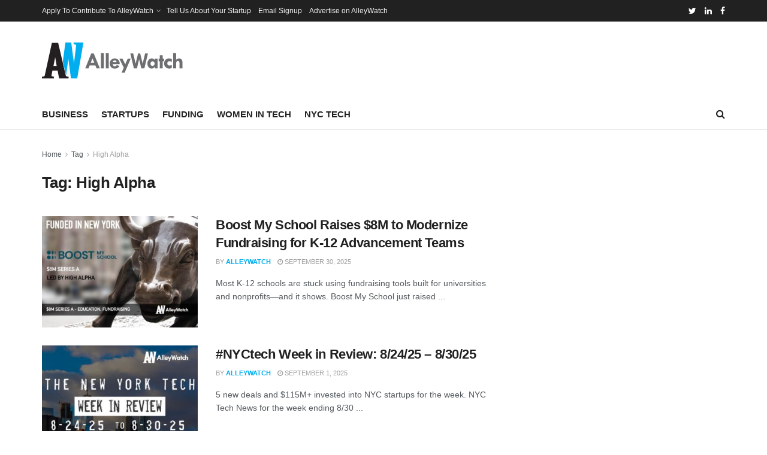

--- FILE ---
content_type: text/html; charset=utf-8
request_url: https://www.google.com/recaptcha/api2/aframe
body_size: 269
content:
<!DOCTYPE HTML><html><head><meta http-equiv="content-type" content="text/html; charset=UTF-8"></head><body><script nonce="v_W9jFUxV2S7z5oPkHIgyA">/** Anti-fraud and anti-abuse applications only. See google.com/recaptcha */ try{var clients={'sodar':'https://pagead2.googlesyndication.com/pagead/sodar?'};window.addEventListener("message",function(a){try{if(a.source===window.parent){var b=JSON.parse(a.data);var c=clients[b['id']];if(c){var d=document.createElement('img');d.src=c+b['params']+'&rc='+(localStorage.getItem("rc::a")?sessionStorage.getItem("rc::b"):"");window.document.body.appendChild(d);sessionStorage.setItem("rc::e",parseInt(sessionStorage.getItem("rc::e")||0)+1);localStorage.setItem("rc::h",'1769107948490');}}}catch(b){}});window.parent.postMessage("_grecaptcha_ready", "*");}catch(b){}</script></body></html>